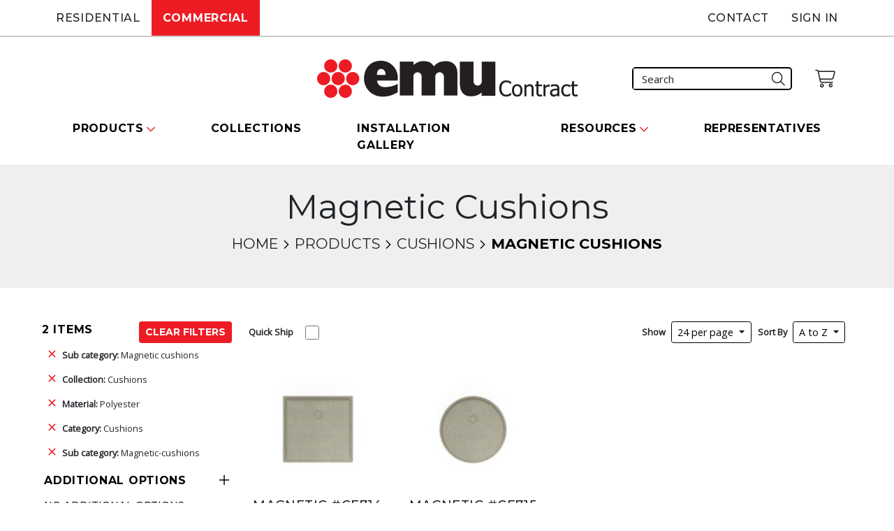

--- FILE ---
content_type: text/html; charset=UTF-8
request_url: https://emuamericas.com/commercial/categories/Cushions/subcategories/Magnetic-Cushions?s=Magnetic%20Cushions&co=Cushions&m=polyester
body_size: 5571
content:
<!DOCTYPE html>
<html>
    <head>
                <meta charset="UTF-8">
        <title>Magnetic Cushions | Emu Contract</title>
                <meta name="viewport" content="width=device-width, initial-scale=1">
        <link rel="preconnect" href="https://fonts.googleapis.com">
        <link rel="preconnect" href="https://fonts.gstatic.com" crossorigin>
        <link href="https://fonts.googleapis.com/css2?family=Montserrat:wght@400;500;700&family=Open+Sans&display=swap" rel="stylesheet">
        <link rel="icon" type="image/x-icon" href="/favicon.ico">
                            <link rel="stylesheet" href="/build/704.51fd52c4.css"><link rel="stylesheet" href="/build/3421.e54765e8.css">
        
        <link rel="stylesheet" href="/build/products.1fdd0dfb.css">
    
                            <script src="/build/runtime.4da390e5.js" defer></script><script src="/build/8426.3e5b8c25.js" defer></script><script src="/build/9755.ded8ed15.js" defer></script><script src="/build/5169.5e302586.js" defer></script><script src="/build/3421.5c11e271.js" defer></script><script src="/build/app.0485ee27.js" defer></script>
        
        <script src="/build/4902.32358557.js" defer></script><script src="/build/products.636ded8e.js" defer></script>
            <script src="/bundles/fosjsrouting/js/router.min.js"></script>
        <script src="/js/routing?callback=fos.Router.setData"></script>
        <!-- Google Tag Manager -->
<script>(function(w,d,s,l,i){w[l]=w[l]||[];w[l].push({'gtm.start':
new Date().getTime(),event:'gtm.js'});var f=d.getElementsByTagName(s)[0],
j=d.createElement(s),dl=l!='dataLayer'?'&l='+l:'';j.async=true;j.src=
'https://www.googletagmanager.com/gtm.js?id='+i+dl+ '&gtm_auth=ZTqeJty0wQm8uvWQ8BLwOA&gtm_preview=env-1&gtm_cookies_win=x';f.parentNode.insertBefore(j,f);
})(window,document,'script','dataLayer','GTM-5WNXPW');</script>
<!-- End Google Tag Manager -->    </head>
    <body>
        <!-- Google Tag Manager (noscript) -->
<noscript><iframe src="https://www.googletagmanager.com/ns.html?id=GTM-5WNXPW&gtm_auth=ZTqeJty0wQm8uvWQ8BLwOA&gtm_preview=env-1&gtm_cookies_win=x" height="0" width="0" style="display:none;visibility:hidden"></iframe></noscript>
<!-- End Google Tag Manager (noscript) -->        <header>
                                <nav id="top-most-navbar" class="navbar navbar-expand-lg navbar-light">
        <div class="site-bar container">
        Commercial    </div>
        <div class="container-fluid p-0">
                <button class="navbar-toggler collapsed" type="button" data-bs-toggle="collapse" data-bs-target="#hamburgerMenu" aria-controls="hamburgerMenu" aria-expanded="false" aria-label="Toggle navigation">
            <span class="navbar-toggler-icon"></span>
        </button>

        <!-- Centered logo and search bar and right aligned Cart button on mobile only -->
            <div class="mobile-logo-container">
        <a class="navbar-logo" href="https://emuamericas.com/commercial">
            <img src="/build/images/emucontract-logo.c7e04c54.png" alt="Emu Contract logo">
        </a>
        
    <div class="searchbar-wrapper">
        <form name="search_input" method="get" action="/commercial/search" class="search-form">
        <input type="search" id="search_input_query" name="search_input[query]" required="required" placeholder="Search" />
            <button type="submit">
                <span class="search-icon"></span>
            </button>
        </form>
    </div>
    </div>
    <div class="navbar-toggler mobile-only commercial-cart-wrapper">
        <a href="/commercial/quote-cart">
            <span class="commercial-cart-icon"></span>
                    </a>
    </div>

        <ul class="navbar-nav desktop-only">
            <li id="residential-item" class="nav-item">
                                    <a class="nav-link" href="https://emuamericas.com/residential">Residential</a>
                            </li>
            <li id="commercial-item" class="nav-item">
                <a class="nav-link" href="https://emuamericas.com/commercial">Commercial</a>
            </li>
                                            </ul>
        <ul class="navbar-nav desktop-only">
            <li id="contact-item" class="nav-item">
                <a class="nav-link" href="https://emuamericas.com/contact">Contact</a>
            </li>
                                                    <li id="login-item" class="nav-item">
                    <a class="nav-link" href="https://emuamericas.com/login">Sign In</a>
                </li>
                    </ul>
    </div>
</nav>

    <div id="commercial-site-header" class="container-fluid conditional-header specific">
                <div class="col-lg-4"></div>
        <div class="col-lg-4 d-flex justify-content-center">
            <a href="https://emuamericas.com/commercial">
                <img src="/build/images/emucontract-logo.c7e04c54.png" alt="Emu Contract logo">
            </a>
        </div>
        <div class="col-lg-4 d-flex justify-content-end align-items-center pe-3">
            
    <div class="searchbar-wrapper">
        <form name="search_input" method="get" action="/commercial/search" class="search-form">
        <input type="search" id="search_input_query" name="search_input[query]" required="required" placeholder="Search" />
            <button type="submit">
                <span class="search-icon"></span>
            </button>
        </form>
    </div>
            <div id="contract-cart" class="basic-svg-button commercial-cart-wrapper">
                <a href="/commercial/quote-cart">
                    <span class="commercial-cart-icon"></span>
                                    </a>
            </div>
        </div>
    </div>

<nav id="bottom-most-navbar" class="navbar navbar-expand-lg navbar-light">
    <div class="container-fluid">
                <div class="collapse navbar-collapse" id="hamburgerMenu">
            <div class="row">
                <div id="residential-item-mobile" class="site-select col-6 ">
                                            <a class="nav-link" href="https://emuamericas.com/residential">Residential</a>
                                    </div>
                <div id="commercial-item-mobile" class="site-select col-6 active">
                    <a class="nav-link" href="https://emuamericas.com/commercial">Commercial</a>
                </div>
            </div>

            <div class="row">
                                    <div id="login-item-mobile" class="site-select col-12">
                        <a class="nav-link" href="https://emuamericas.com/login">Sign In</a>
                    </div>
                            </div>

                            <ul id="commercial-nav-items" class="navbar-nav">
    <li class="nav-item dropdown">
        <a class="nav-link dropdown-toggle" id="productsMenuLink" role="button" data-bs-toggle="dropdown" aria-expanded="false">
            Products
        </a>
                <div class="dropdown-menu dropdown-desktop" aria-labelledby="productsMenuLink">
                        <div class="shared-nav-section">
                <div class="sub-header desktop-only">
                    <a class="nav-link" href="/commercial/categories">Products</a>
                </div>
                <div class="desktop-sub-menu-wrapper">
                    <a class="dropdown-item" href="/commercial/categories">All Products</a>
                    <a class="dropdown-item" href="/commercial/categories?new=true">New</a>
                    <a class="dropdown-item" href="/commercial/categories?b=true">Bestsellers</a>
                    <a class="dropdown-item" href="/commercial/categories?qs=true">Quickship</a>
                </div>
            </div>
                        <div class="desktop-nav-section">
                <div class="sub-header">
                    <a class="nav-link" href="/commercial/categories/Seating">Seating</a>
                </div>
                <div class="desktop-sub-menu-wrapper">
                                            <a class="dropdown-item" href="/commercial/categories/Seating/subcategories/Armchairs">Armchairs</a>
                                            <a class="dropdown-item" href="/commercial/categories/Seating/subcategories/Barstools">Barstools</a>
                                            <a class="dropdown-item" href="/commercial/categories/Seating/subcategories/Counter-Stools">Counter Stools</a>
                                            <a class="dropdown-item" href="/commercial/categories/Seating/subcategories/Side-Chairs">Side Chairs</a>
                                    </div>
            </div>
                        <div class="desktop-nav-section">
                <div class="sub-header">
                    <a class="nav-link" href="/commercial/categories/Tables">Tables</a>
                </div>
                <div class="desktop-sub-menu-wrapper">
                                            <a class="dropdown-item" href="/commercial/categories/Tables/subcategories/Bar-Tables">Bar Tables</a>
                                            <a class="dropdown-item" href="/commercial/categories/Tables/subcategories/Counter-Tables">Counter Tables</a>
                                            <a class="dropdown-item" href="/commercial/categories/Tables/subcategories/Mesh-Tops">Mesh Tops</a>
                                            <a class="dropdown-item" href="/commercial/categories/Tables/subcategories/Slat-Tops">Slat Tops</a>
                                            <a class="dropdown-item" href="/commercial/categories/Tables/subcategories/Solid-Tops">Solid Tops</a>
                                    </div>
            </div>
                        <div class="desktop-nav-section">
                <div class="sub-header">
                    <a class="nav-link" href="/commercial/categories/Lounge">Lounge</a>
                </div>
                <div class="desktop-sub-menu-wrapper">
                                            <a class="dropdown-item" href="/commercial/categories/Lounge/subcategories/Accessories">Accessories</a>
                                            <a class="dropdown-item" href="/commercial/categories/Lounge/subcategories/Chaises">Chaises</a>
                                            <a class="dropdown-item" href="/commercial/categories/Lounge/subcategories/Footrests">Footrests</a>
                                            <a class="dropdown-item" href="/commercial/categories/Lounge/subcategories/Loveseats">Loveseats</a>
                                            <a class="dropdown-item" href="/commercial/categories/Lounge/subcategories/Low-Tables">Low Tables</a>
                                            <a class="dropdown-item" href="/commercial/categories/Lounge/subcategories/Modules">Modules</a>
                                            <a class="dropdown-item" href="/commercial/categories/Lounge/subcategories/Ottomans">Ottomans</a>
                                            <a class="dropdown-item" href="/commercial/categories/Lounge/subcategories/Seating">Seating</a>
                                            <a class="dropdown-item" href="/commercial/categories/Lounge/subcategories/Side-Tables">Side Tables</a>
                                            <a class="dropdown-item" href="/commercial/categories/Lounge/subcategories/Sofas">Sofas</a>
                                    </div>
            </div>
                        <div class="desktop-nav-section">
                <div class="sub-header">
                    <a class="nav-link" href="/commercial/categories/Complements">Complements</a>
                </div>
                <div class="desktop-sub-menu-wrapper">
                                            <a class="dropdown-item" href="/commercial/categories/Complements/subcategories/Benches">Benches</a>
                                            <a class="dropdown-item" href="/commercial/categories/Complements/subcategories/Cabinets">Cabinets</a>
                                            <a class="dropdown-item" href="/commercial/categories/Complements/subcategories/Consoles">Consoles</a>
                                            <a class="dropdown-item" href="/commercial/categories/Complements/subcategories/Furniture-Covers">Furniture Covers</a>
                                            <a class="dropdown-item" href="/commercial/categories/Complements/subcategories/Litter-Bin">Litter Bin</a>
                                            <a class="dropdown-item" href="/commercial/categories/Complements/subcategories/Planters">Planters</a>
                                            <a class="dropdown-item" href="/commercial/categories/Complements/subcategories/Sculptures">Sculptures</a>
                                    </div>
            </div>
                        <div class="desktop-nav-section">
                <div class="sub-header">
                    <a class="nav-link" href="/commercial/categories/Shade">Shade</a>
                </div>
                <div class="desktop-sub-menu-wrapper">
                                            <a class="dropdown-item" href="/commercial/categories/Shade/subcategories/Umbrella-Bases">Umbrella Bases</a>
                                            <a class="dropdown-item" href="/commercial/categories/Shade/subcategories/Umbrellas">Umbrellas</a>
                                    </div>
            </div>
                        <div class="desktop-nav-section">
                <div class="sub-header">
                    <a class="nav-link" href="/commercial/categories/Cushions">Cushions</a>
                </div>
                <div class="desktop-sub-menu-wrapper">
                                            <a class="dropdown-item" href="/commercial/categories/Cushions/subcategories/Basic-Cushions">Basic Cushions</a>
                                            <a class="dropdown-item" href="/commercial/categories/Cushions/subcategories/Fitted-Cushions">Fitted Cushions</a>
                                            <a class="dropdown-item" href="/commercial/categories/Cushions/subcategories/Magnetic-Cushions">Magnetic Cushions</a>
                                            <a class="dropdown-item" href="/commercial/categories/Cushions/subcategories/Universal-Cushions">Universal Cushions</a>
                                    </div>
            </div>
                    </div>
    </li>

    <!-- Note that the following are ONLY displayed in mobile-- these are shown as subcategories of
    Products on desktop -->
        <li class="nav-item dropdown mobile-product-nav-item">
        <a class="nav-link dropdown-toggle" href="/commercial/categories/Seating" id="SeatingMenuLink" role="button" data-bs-toggle="dropdown" aria-expanded="false">
            Seating
        </a>
        <ul class="dropdown-menu" aria-labelledby="SeatingMenuLink">
                            <li><a class="dropdown-item" href="/commercial/categories/Seating/subcategories/Armchairs">Armchairs</a></li>
                            <li><a class="dropdown-item" href="/commercial/categories/Seating/subcategories/Barstools">Barstools</a></li>
                            <li><a class="dropdown-item" href="/commercial/categories/Seating/subcategories/Counter-Stools">Counter Stools</a></li>
                            <li><a class="dropdown-item" href="/commercial/categories/Seating/subcategories/Side-Chairs">Side Chairs</a></li>
                    </ul>
    </li>
        <li class="nav-item dropdown mobile-product-nav-item">
        <a class="nav-link dropdown-toggle" href="/commercial/categories/Tables" id="TablesMenuLink" role="button" data-bs-toggle="dropdown" aria-expanded="false">
            Tables
        </a>
        <ul class="dropdown-menu" aria-labelledby="TablesMenuLink">
                            <li><a class="dropdown-item" href="/commercial/categories/Tables/subcategories/Bar-Tables">Bar Tables</a></li>
                            <li><a class="dropdown-item" href="/commercial/categories/Tables/subcategories/Counter-Tables">Counter Tables</a></li>
                            <li><a class="dropdown-item" href="/commercial/categories/Tables/subcategories/Mesh-Tops">Mesh Tops</a></li>
                            <li><a class="dropdown-item" href="/commercial/categories/Tables/subcategories/Slat-Tops">Slat Tops</a></li>
                            <li><a class="dropdown-item" href="/commercial/categories/Tables/subcategories/Solid-Tops">Solid Tops</a></li>
                    </ul>
    </li>
        <li class="nav-item dropdown mobile-product-nav-item">
        <a class="nav-link dropdown-toggle" href="/commercial/categories/Lounge" id="LoungeMenuLink" role="button" data-bs-toggle="dropdown" aria-expanded="false">
            Lounge
        </a>
        <ul class="dropdown-menu" aria-labelledby="LoungeMenuLink">
                            <li><a class="dropdown-item" href="/commercial/categories/Lounge/subcategories/Accessories">Accessories</a></li>
                            <li><a class="dropdown-item" href="/commercial/categories/Lounge/subcategories/Chaises">Chaises</a></li>
                            <li><a class="dropdown-item" href="/commercial/categories/Lounge/subcategories/Footrests">Footrests</a></li>
                            <li><a class="dropdown-item" href="/commercial/categories/Lounge/subcategories/Loveseats">Loveseats</a></li>
                            <li><a class="dropdown-item" href="/commercial/categories/Lounge/subcategories/Low-Tables">Low Tables</a></li>
                            <li><a class="dropdown-item" href="/commercial/categories/Lounge/subcategories/Modules">Modules</a></li>
                            <li><a class="dropdown-item" href="/commercial/categories/Lounge/subcategories/Ottomans">Ottomans</a></li>
                            <li><a class="dropdown-item" href="/commercial/categories/Lounge/subcategories/Seating">Seating</a></li>
                            <li><a class="dropdown-item" href="/commercial/categories/Lounge/subcategories/Side-Tables">Side Tables</a></li>
                            <li><a class="dropdown-item" href="/commercial/categories/Lounge/subcategories/Sofas">Sofas</a></li>
                    </ul>
    </li>
        <li class="nav-item dropdown mobile-product-nav-item">
        <a class="nav-link dropdown-toggle" href="/commercial/categories/Complements" id="ComplementsMenuLink" role="button" data-bs-toggle="dropdown" aria-expanded="false">
            Complements
        </a>
        <ul class="dropdown-menu" aria-labelledby="ComplementsMenuLink">
                            <li><a class="dropdown-item" href="/commercial/categories/Complements/subcategories/Benches">Benches</a></li>
                            <li><a class="dropdown-item" href="/commercial/categories/Complements/subcategories/Cabinets">Cabinets</a></li>
                            <li><a class="dropdown-item" href="/commercial/categories/Complements/subcategories/Consoles">Consoles</a></li>
                            <li><a class="dropdown-item" href="/commercial/categories/Complements/subcategories/Furniture-Covers">Furniture Covers</a></li>
                            <li><a class="dropdown-item" href="/commercial/categories/Complements/subcategories/Litter-Bin">Litter Bin</a></li>
                            <li><a class="dropdown-item" href="/commercial/categories/Complements/subcategories/Planters">Planters</a></li>
                            <li><a class="dropdown-item" href="/commercial/categories/Complements/subcategories/Sculptures">Sculptures</a></li>
                    </ul>
    </li>
        <li class="nav-item dropdown mobile-product-nav-item">
        <a class="nav-link dropdown-toggle" href="/commercial/categories/Shade" id="ShadeMenuLink" role="button" data-bs-toggle="dropdown" aria-expanded="false">
            Shade
        </a>
        <ul class="dropdown-menu" aria-labelledby="ShadeMenuLink">
                            <li><a class="dropdown-item" href="/commercial/categories/Shade/subcategories/Umbrella-Bases">Umbrella Bases</a></li>
                            <li><a class="dropdown-item" href="/commercial/categories/Shade/subcategories/Umbrellas">Umbrellas</a></li>
                    </ul>
    </li>
        <li class="nav-item dropdown mobile-product-nav-item">
        <a class="nav-link dropdown-toggle" href="/commercial/categories/Cushions" id="CushionsMenuLink" role="button" data-bs-toggle="dropdown" aria-expanded="false">
            Cushions
        </a>
        <ul class="dropdown-menu" aria-labelledby="CushionsMenuLink">
                            <li><a class="dropdown-item" href="/commercial/categories/Cushions/subcategories/Basic-Cushions">Basic Cushions</a></li>
                            <li><a class="dropdown-item" href="/commercial/categories/Cushions/subcategories/Fitted-Cushions">Fitted Cushions</a></li>
                            <li><a class="dropdown-item" href="/commercial/categories/Cushions/subcategories/Magnetic-Cushions">Magnetic Cushions</a></li>
                            <li><a class="dropdown-item" href="/commercial/categories/Cushions/subcategories/Universal-Cushions">Universal Cushions</a></li>
                    </ul>
    </li>
        <!-- End mobile dropdown items -->

    <li class="nav-item">
        <a class="nav-link" href="/commercial/collections">
            Collections
        </a>
    </li>
    <li class="nav-item">
        <a class="nav-link" href="/commercial/installation-gallery">
            Installation Gallery
        </a>
    </li>
    <li class="nav-item dropdown">
        <a class="nav-link dropdown-toggle" id="resourcesMenuLink" role="button" data-bs-toggle="dropdown" aria-expanded="false">
            Resources
        </a>
        <div class="dropdown-menu dropdown-desktop" aria-labelledby="resourcesMenuLink">
            <div class="shared-nav-section">
                <div class="sub-header desktop-only">
                    <a class="nav-link" href="/commercial/resource">Resources</a>
                </div>
                <div class="desktop-sub-menu-wrapper">
                    <a class="dropdown-item" href="/commercial/catalog">Catalogs</a>
                                            <a class="dropdown-item" href="/commercial/resource/outlet">Outlet</a>
                                            <a class="dropdown-item" href="/commercial/resource/emuamericas-parts">Parts</a>
                                    </div>
            </div>
    </li>
    <li class="nav-item">
        <a class="nav-link" href="/commercial/representatives">
            Representatives
        </a>
    </li>
</ul>
                    </div>
    </div>
</nav>

        </header>
        <div id="main">
                            <div class="title-block">
        <div class="title-content">
            <h1>Magnetic Cushions</h1>
            <nav aria-label="breadcrumb">
                <ol class="breadcrumb">
                    <li class="breadcrumb-item"><a href="/commercial">Home</a></li>
                    <li class="breadcrumb-item"><a href="/commercial/categories">Products</a></li>
                    <li class="breadcrumb-item"><a href="/commercial/categories/Cushions">Cushions</a></li>
                    <li class="breadcrumb-item active" aria-current="page">Magnetic Cushions</li>
                </ol>
            </nav>
        </div>
    </div>
    
    

    
<section id="products-index" class="row row-cols-1 row-cols-lg-2">
        <div class="filter-sidebar col-lg-3">
        <div class="current-filters">
            <div class="d-flex justify-content-between align-items-center">
                <h2>2 Items</h2>
                <div>
                                                                                                <a href="/commercial/categories" class="btn btn-primary btn-sm">Clear Filters</a>
                                                            </div>
            </div>
            <div class="current-filter-list">
                                                    <a href="/commercial/categories?co=Cushions&amp;m=polyester&amp;category_slug=Cushions&amp;subcategory_slug=Magnetic-Cushions"><strong>Sub category:</strong> Magnetic cushions</a>
                    <a href="/commercial/categories?s=Magnetic%20Cushions&amp;m=polyester&amp;category_slug=Cushions&amp;subcategory_slug=Magnetic-Cushions"><strong>Collection:</strong> Cushions</a>
                    <a href="/commercial/categories?s=Magnetic%20Cushions&amp;co=Cushions&amp;category_slug=Cushions&amp;subcategory_slug=Magnetic-Cushions"><strong>Material:</strong> Polyester</a>
                                            <a href="/commercial/categories?s=Magnetic%20Cushions&amp;co=Cushions&amp;m=polyester"><strong>Category:</strong> Cushions</a>
                                                                <a href="/commercial/categories/Cushions?s=Magnetic%20Cushions&amp;co=Cushions&amp;m=polyester"><strong>Sub category:</strong> Magnetic-cushions</a>
                                                    </div>
        </div>
        <div class="filters pt-2">
            <div class="accordion accordion-flush" id="productFilters">
                                                        <div class="accordion-item">
                        <h2 class="accordion-header" id="categoryOptionsHeader">
                            <button class="accordion-button collapsed" type="button" data-bs-toggle="collapse" data-bs-target="#categoryOptionsCollapse" aria-expanded="false" aria-controls="categoryOptionsCollapse">
                                Additional Options
                            </button>
                        </h2>
                        <div id="categoryOptionsCollapse" class="accordion-collapse" aria-labelledby="categoryOptionsHeader" data-bs-parent="#productFilters">
                            <div class="accordion-body">
                                <div class="sub-section">
                                                                            <div class="filter">
                                            <p class="info">No additional options available</p>
                                        </div>
                                                                    </div>
                            </div>
                        </div>
                    </div>
                                <div class="accordion-item">
                    <h2 class="accordion-header" id="categoryHeader">
                        <button class="accordion-button collapsed" type="button" data-bs-toggle="collapse" data-bs-target="#categoryCollapse" aria-expanded="false" aria-controls="categoryCollapse">
                            Category
                        </button>
                    </h2>
                    <div id="categoryCollapse" class="accordion-collapse collapse" aria-labelledby="categoryHeader" data-bs-parent="#productFilters">
                        <div class="accordion-body">
                                                                                                                                                                                                                                                                                                                                                                                                        <div class="sub-section">
                                                                                <div class="filter top-level">
                                            <a href="/commercial/categories/Cushions/subcategories/Magnetic-Cushions?s=Magnetic%20Cushions&amp;co=Cushions&amp;m=polyester&amp;ca=Cushions">Cushions</a>
                                            <span>2</span>
                                        </div>
                                                                                                                                                                                                                                                            <div class="filter" data-filter-name="Magnetic Cushions" data-filter-count="2">
    <a href="/commercial/categories/Cushions/subcategories/Magnetic-Cushions?s=Magnetic%20Cushions&amp;co=Cushions&amp;m=polyester">Magnetic Cushions</a>
    <span>2</span>
</div>
                                                                                                                                                                </div>
                                                                                                                                                </div>
                    </div>
                </div>
                <div class="accordion-item">
                    <h2 class="accordion-header" id="collectionHeader">
                        <button class="accordion-button collapsed" type="button" data-bs-toggle="collapse" data-bs-target="#collectionCollapse" aria-expanded="false" aria-controls="collectionCollapse">
                            Collection
                        </button>
                    </h2>
                    <div id="collectionCollapse" class="accordion-collapse collapse" aria-labelledby="collectionHeader" data-bs-parent="#productFilters">
                        <div class="accordion-body">
                                                                                                                                                                                                                                                                                                                                                                                                                                                                                                                                                                                                                                                                                                                                                                                                                                                                                                                                                                                                                                                                                                                        <div class="filter" data-filter-name="Cushions" data-filter-count="2">
    <a href="/commercial/categories/Cushions/subcategories/Magnetic-Cushions?s=Magnetic%20Cushions&amp;co=Cushions&amp;m=polyester">Cushions</a>
    <span>2</span>
</div>
                                                                                                                                                                                                                                                                                                                                                                                                                                                                                                                                                                                                                                                                                                                                                                                                                                                                                                                                                                                                                                                                                                                                                                                                                                                                                                                                                                                                                                                                                                                                                                                                                                                                                                                                                                                                                                                                                                                                                                                                                                                                                                                                                                                                                                                                                                                                                                                                                                                                                                                                                                                                                                                                                                                                                                                                    </div>
                    </div>
                </div>
                <div class="accordion-item">
                    <h2 class="accordion-header" id="materialHeader">
                        <button class="accordion-button collapsed" type="button" data-bs-toggle="collapse" data-bs-target="#materialCollapse" aria-expanded="false" aria-controls="materialCollapse">
                            Material
                        </button>
                    </h2>
                    <div id="materialCollapse" class="accordion-collapse collapse" aria-labelledby="materialHeader" data-bs-parent="#productFilters">
                        <div class="accordion-body">
                                                            <div class="filter" data-filter-name="polyester" data-filter-count="2">
    <a href="/commercial/categories/Cushions/subcategories/Magnetic-Cushions?s=Magnetic%20Cushions&amp;co=Cushions&amp;m=polyester">polyester</a>
    <span>2</span>
</div>
                                                                                                                                                                                                                                                                                                                                                                                                                            </div>
                    </div>
                </div>
                <div class="accordion-item">
                    <h2 class="accordion-header" id="productHeightHeader">
                        <button class="accordion-button collapsed" type="button" data-bs-toggle="collapse" data-bs-target="#productHeightCollapse" aria-expanded="false" aria-controls="productHeightCollapse">
                            Product Height
                        </button>
                    </h2>
                    <div id="productHeightCollapse" class="accordion-collapse collapse" aria-labelledby="productHeightHeader" data-bs-parent="#productFilters">
                        <div class="accordion-body">
                                                                                                                                                                                                                                                                                                    </div>
                    </div>
                </div>
                <div class="accordion-item">
                    <h2 class="accordion-header" id="designerHeader">
                        <button class="accordion-button collapsed" type="button" data-bs-toggle="collapse" data-bs-target="#designerCollapse" aria-expanded="false" aria-controls="designerCollapse">
                            Designer
                        </button>
                    </h2>
                    <div id="designerCollapse" class="accordion-collapse collapse" aria-labelledby="designerHeader" data-bs-parent="#productFilters">
                        <div class="accordion-body">
                                                                                                                                                                                                                                                                                                                                                                                                                                                                                                                                                            <div class="filter" data-filter-name="EMU D&amp;S Lab" data-filter-count="2">
    <a href="/commercial/categories/Cushions/subcategories/Magnetic-Cushions?s=Magnetic%20Cushions&amp;co=Cushions&amp;m=polyester&amp;d=EMU%20D%26S%20Lab">EMU D&amp;S Lab</a>
    <span>2</span>
</div>
                                                                                                                                                                                                                                                                                                                                                                                                                                                                                                                                                                                                                                                                                                                                                                                                                                                                                                                            </div>
                    </div>
                </div>
                                                                                                                                                                                                                                                                                                                                                                                                                                                            </div>
        </div>
    </div>

        <div class="main-section col-lg-9">
        <div class="filter-options">
            <!-- TODO This doesn't do anything -->
            <div class="filter-option">
                <label for="quickShipToggle">Quick Ship</label>
                <div class="form-switch">
                                            <input class="form-check-input" type="checkbox" role="switch" id="quickShipToggle" onclick="setTimeout(function(){location.href='/commercial/categories/Cushions/subcategories/Magnetic-Cushions?s=Magnetic%20Cushions&amp;co=Cushions&amp;m=polyester&amp;qs=true';}, 300);">
                                    </div>
            </div>
            <!-- TODO These don't do anything -->
            <div class="d-flex justify-content-between align-items-center gx-4">
                <div class="filter-option">
                    <label for="paginationButton">Show</label>
                    <div class="dropdown">
                        <button class="btn btn-sm dropdown-toggle" type="button" id="paginationButton" data-bs-toggle="dropdown" aria-expanded="false">
                            24 per page
                        </button>
                        <ul id="paginationOptions" class="dropdown-menu" aria-labelledby="paginationOptions">
                            <li><a class="dropdown-item " href="/commercial/categories/Cushions/subcategories/Magnetic-Cushions?s=Magnetic%20Cushions&amp;co=Cushions&amp;m=polyester&amp;rows=12">12 per page</a></li>
                            <li><a class="dropdown-item active" href="/commercial/categories/Cushions/subcategories/Magnetic-Cushions?s=Magnetic%20Cushions&amp;co=Cushions&amp;m=polyester&amp;rows=24">24 per page</a></li>
                            <li><a class="dropdown-item " href="/commercial/categories/Cushions/subcategories/Magnetic-Cushions?s=Magnetic%20Cushions&amp;co=Cushions&amp;m=polyester&amp;rows=48">48 per page</a></li>
                        </ul>
                    </div>
                </div>
                <div class="filter-option">
                    <label for="sortByButton">Sort By</label>
                                        <div class="dropdown">
                        <button class="btn btn-sm dropdown-toggle" type="button" id="sortByButton" data-bs-toggle="dropdown" aria-expanded="false">
                            A to Z
                        </button>
                        <ul id="sortByOptions" class="dropdown-menu" aria-labelledby="sortByOptions">
                                                        <li><a class="dropdown-item active" href="/commercial/categories/Cushions/subcategories/Magnetic-Cushions?s=Magnetic%20Cushions&amp;co=Cushions&amp;m=polyester&amp;o=abc-asc">A to Z</a></li>
                            <li><a class="dropdown-item " href="/commercial/categories/Cushions/subcategories/Magnetic-Cushions?s=Magnetic%20Cushions&amp;co=Cushions&amp;m=polyester&amp;o=abc-desc">Z to A</a></li>
                                                    </ul>
                    </div>
                </div>
            </div>
        </div>
        <div class="product-gallery row row-cols-2 row-cols-lg-4 g-4 pt-4">
                            <div class="product-card">
                    <a href="/commercial/collections/cushions/products/magnetic-ce714">
                                                    <img src="https://s3.us-west-2.amazonaws.com/catsy.759/_tn/4070208602/C714-500_32-700x700.jpg" alt="Magnetic"/>
                                                <h4>Magnetic #CE714</h4>
                    </a>
                                    </div>
                            <div class="product-card">
                    <a href="/commercial/collections/cushions/products/magnetic-ce715">
                                                    <img src="https://s3.us-west-2.amazonaws.com/catsy.759/_tn/4070208596/C715-500_32-700x700.jpg" alt="Magnetic"/>
                                                <h4>Magnetic #CE715</h4>
                    </a>
                                    </div>
                    </div>

        <div class="prev-next-container">
                        <a href="#" class="disabled">
                                    <i class="fa fa-angle-left"></i>
                    <span>Previous</span>
                </a>
                <span>&nbsp;&nbsp;|&nbsp;&nbsp;</span>
                                <a href="#" class="disabled">
                                            <span>Next</span>
                        <i class="fa fa-angle-right"></i>
                    </a>
        </div>
    </div>
</section>

        </div>
        <footer>
            <div id="subscribe"></div>
            <div id="footer-utilities" class="container">
                <div class="footer-grid">
                    <div>
                        <div>
                            <img src="/build/images/emuliving-logo-white.14fbc4dc.png" alt="emu living">
                        </div>
                        <div class="socials">
                            <a href="https://www.instagram.com/emuliving/"><i class="icon-instagram"></i></a>
                            <a href="https://www.facebook.com/emuliving"><i class="icon-facebook"></i></a>
                            <a href="https://www.pinterest.com/emuliving/"><i class="icon-pinterest-circled"></i></a>
                            <a href="https://twitter.com/emuamericas"><i class="icon-twitter"></i></a>
                        </div>
                    </div>
                    <div>
                        <div>
                            <img src="/build/images/emucontract-logo-white.5cd4774b.png" alt="emu contract">
                        </div>
                        <div class="socials">
                            <a href="http://instagram.com/emuamericas"><i class="icon-instagram"></i></a>
                            <a href="http://www.facebook.com/emuamericas"><i class="icon-facebook"></i></a>
                            <a href="http://www.pinterest.com/emuamericas/pins/"><i class="icon-pinterest-circled"></i></a>
                            <a href="https://twitter.com/emuamericas"><i class="icon-twitter"></i></a>
                        </div>
                    </div>
                    
                    <div>
                        <button type="button" class="collapse-btn d-lg-none" data-bs-toggle="collapse" data-bs-target="#footer-about" aria-expanded="false" aria-controls="footer-about">About</button>
                        <ul id="footer-about" class="footer-collapse d-none d-lg-block">
                            <h6 class="d-none d-lg-block">About</h6>
                            <li><a href="/about/our-story">Our Story</a></li>
                            <li><a href="/about/green-statement">Green Statement</a></li>
                            <li><a href="/about/affiliations">Affiliations</a></li>
                            <li><a href="/contact">Contact Us</a></li>
                        </ul>
                    </div>
                    
                    <div>
                        <button type="button" class="collapse-btn d-lg-none" data-bs-toggle="collapse" data-bs-target="#footer-account" aria-expanded="false" aria-controls="footer-acount">Account</button>
                        <ul id="footer-account" class="footer-collapse d-none d-lg-block">
                            <h6 class="d-none d-lg-block">Account</h6>
                            <li><a href="/user/account">My Account</a></li>
                            <li><a href="/privacy-policy">Privacy Policy</a></li>
                        </ul>
                    </div>
                    
                    <div>
                        <button type="button" class="collapse-btn d-lg-none" data-bs-toggle="collapse" data-bs-target="#footer-cs" aria-expanded="false" aria-controls="footer-cs">Customer Support</button>
                        <ul id="footer-cs" class="footer-collapse d-none d-lg-block">
                            <h6 class="d-none d-lg-block">Customer Support</h6>
                            <li><a href="/order-status">Order Status</a></li>
                            <li><a href="/shipping">Shipping</a></li>
                            <li><a href="/returns-exchanges">Returns & Exchanges</a></li>
                            <li><a href="/warranty">Warranty</a></li>
                            <li><a href="/product-care">Product Care</a></li>
                            <li><a href="/terms-conditions">Terms & Conditions</a></li>
                            <li><a href="/faqs">FAQ's</a></li>
                        </ul>
                    </div>
                </div>
            </div>
            <div id="footer-bottom" class="container">
                <div class="row middle-md footer-line">
                    <div><img src="/build/images/emuamericas-logo-white.6553c34e.png" alt="emuamericas, llc logo"></div>
                    <div id="legal">
                        <p>
                            &copy; 2026 emuamericas, llc. All rights reserved. | 
                            <a href="/privacy-policy">Privacy Policy</a>
                        </p>
                    </div>
                </div>
            </div>
        </footer>
            </body>
</html>


--- FILE ---
content_type: application/javascript
request_url: https://emuamericas.com/js/routing?callback=fos.Router.setData
body_size: 651
content:
/**/fos.Router.setData({"base_url":"","routes":{"app_api_cart_item_update":{"tokens":[["variable","\/","[^\/]++","id",true],["text","\/api\/cart\/item"]],"defaults":[],"requirements":[],"hosttokens":[],"methods":["POST","PATCH"],"schemes":[]},"app_api_cart_item_delete":{"tokens":[["variable","\/","[^\/]++","id",true],["text","\/api\/cart\/item"]],"defaults":[],"requirements":[],"hosttokens":[],"methods":["DELETE"],"schemes":[]},"app_api_contract_cart_item_update":{"tokens":[["variable","\/","[^\/]++","id",true],["text","\/api\/contract-cart\/item"]],"defaults":[],"requirements":[],"hosttokens":[],"methods":["POST","PATCH"],"schemes":[]},"app_api_contract_cart_item_delete":{"tokens":[["variable","\/","[^\/]++","id",true],["text","\/api\/contract-cart\/item"]],"defaults":[],"requirements":[],"hosttokens":[],"methods":["DELETE"],"schemes":[]},"app_admin_product_index_options_json":{"tokens":[["text","\/admin\/api\/product-index-options\/"]],"defaults":[],"requirements":[],"hosttokens":[],"methods":["POST"],"schemes":[]},"app_api_shipping_price":{"tokens":[["text","\/api\/shipping\/"]],"defaults":[],"requirements":[],"hosttokens":[],"methods":["POST","PATCH"],"schemes":[]},"app_set_customer_type":{"tokens":[["text","\/api\/customer_type"]],"defaults":[],"requirements":[],"hosttokens":[],"methods":["POST"],"schemes":[]},"app_partial_discount_code_apply":{"tokens":[["text","\/partial\/discount-code\/apply\/"]],"defaults":[],"requirements":[],"hosttokens":[],"methods":["POST","PATCH"],"schemes":[]},"app_partial_discount_code_remove":{"tokens":[["text","\/partial\/discount-code\/remove\/"]],"defaults":[],"requirements":[],"hosttokens":[],"methods":["POST","PATCH"],"schemes":[]},"app_partial_order_totals":{"tokens":[["text","\/partial\/order\/totals\/"]],"defaults":[],"requirements":[],"hosttokens":[],"methods":["GET"],"schemes":[]},"commercial_collection_more":{"tokens":[["variable","\/","\\d+","startingNumber",true],["variable","\/","(?:(?:prev)|(?:next))","prevNext",true],["variable","\/","[^\/]++","slug",true],["text","\/commercial\/collections\/more"]],"defaults":[],"requirements":{"startingNumber":"\\d+","prevNext":"((prev)|(next))"},"hosttokens":[],"methods":[],"schemes":[]},"commercial_installations_show":{"tokens":[["variable","\/","[^\/]++","filename",true],["text","\/commercial\/installation-gallery"]],"defaults":[],"requirements":[],"hosttokens":[],"methods":["GET"],"schemes":[]},"commercial_representatives":{"tokens":[["text","\/commercial\/representatives"]],"defaults":[],"requirements":[],"hosttokens":[],"methods":[],"schemes":[]},"site_main_contact":{"tokens":[["text","\/contact"]],"defaults":[],"requirements":[],"hosttokens":[],"methods":[],"schemes":[]},"residential_collection_more":{"tokens":[["variable","\/","\\d+","startingNumber",true],["variable","\/","(?:(?:prev)|(?:next))","prevNext",true],["variable","\/","[^\/]++","slug",true],["text","\/residential\/collections\/more"]],"defaults":[],"requirements":{"startingNumber":"\\d+","prevNext":"((prev)|(next))"},"hosttokens":[],"methods":[],"schemes":[]},"residential_inspiration_show":{"tokens":[["variable","\/","[^\/]++","filename",true],["text","\/residential\/inspiration-gallery"]],"defaults":[],"requirements":[],"hosttokens":[],"methods":["GET"],"schemes":[]},"articles_type_index_commercial":{"tokens":[["variable","\/","[^\/]++","articleType",true],["text","\/commercial"]],"defaults":[],"requirements":[],"hosttokens":[],"methods":[],"schemes":[]},"articles_type_index_residential":{"tokens":[["variable","\/","[^\/]++","articleType",true],["text","\/residential"]],"defaults":[],"requirements":[],"hosttokens":[],"methods":[],"schemes":[]},"article_show_type_main":{"tokens":[["variable","\/","[^\/]++","slug",true],["variable","\/","[^\/]++","articleType",true]],"defaults":[],"requirements":[],"hosttokens":[],"methods":[],"schemes":[]},"article_show_type_commercial":{"tokens":[["variable","\/","[^\/]++","slug",true],["variable","\/","[^\/]++","articleType",true],["text","\/commercial"]],"defaults":[],"requirements":[],"hosttokens":[],"methods":[],"schemes":[]},"article_show_type_residential":{"tokens":[["variable","\/","[^\/]++","slug",true],["variable","\/","[^\/]++","articleType",true],["text","\/residential"]],"defaults":[],"requirements":[],"hosttokens":[],"methods":[],"schemes":[]},"article_type_index_or_main_page":{"tokens":[["variable","\/","[^\/]++","slug",true]],"defaults":[],"requirements":[],"hosttokens":[],"methods":[],"schemes":[]}},"prefix":"","host":"emuamericas.com","port":"","scheme":"https","locale":"en"});

--- FILE ---
content_type: text/javascript
request_url: https://emuamericas.com/build/3421.5c11e271.js
body_size: 3741
content:
(self.webpackChunk=self.webpackChunk||[]).push([[3421],{9318:(e,t,r)=>{"use strict";r(4916),r(3123),r(9826),r(1539),r(5169);var s=r(9755),o=r.n(s);window.jQuery=o(),window.$=o(),o()(document).ready((function(){var e="-item";switch(window.location.pathname.split("/")[1]){case"contact":t("contact");break;case"commercial":t("commercial");break;case"residential":t("residential");break;case"login":t("login");break;case"user":t("account");break;case"sales-representative":t("sales-rep");break;case"sales-portal":t("sales-portal")}function t(t){var r="#"+t+e,s=o()(r);s.addClass("active"),s.attr("aria-current","page")}}))},6187:function(e,t,r){var s,o,n,i;function a(e){return a="function"==typeof Symbol&&"symbol"==typeof Symbol.iterator?function(e){return typeof e}:function(e){return e&&"function"==typeof Symbol&&e.constructor===Symbol&&e!==Symbol.prototype?"symbol":typeof e},a(e)}r(3371),r(4603),r(4916),r(9714),r(9554),r(1539),r(4747),r(9601),r(9753),r(2772),r(7941),r(9600),r(5306),r(2526),r(1817),r(2165),r(6992),r(8783),r(3948),i=function(){var e={__esModule:!0};e.Routing=e.Router=void 0;var t=function(){function t(e,t){this.context_=e||{base_url:"",prefix:"",host:"",port:"",scheme:"",locale:""},this.setRoutes(t||{})}return t.getInstance=function(){return e.Routing},t.setData=function(e){t.getInstance().setRoutingData(e)},t.prototype.setRoutingData=function(e){this.setBaseUrl(e.base_url),this.setRoutes(e.routes),void 0!==e.prefix&&this.setPrefix(e.prefix),void 0!==e.port&&this.setPort(e.port),void 0!==e.locale&&this.setLocale(e.locale),this.setHost(e.host),void 0!==e.scheme&&this.setScheme(e.scheme)},t.prototype.setRoutes=function(e){this.routes_=Object.freeze(e)},t.prototype.getRoutes=function(){return this.routes_},t.prototype.setBaseUrl=function(e){this.context_.base_url=e},t.prototype.getBaseUrl=function(){return this.context_.base_url},t.prototype.setPrefix=function(e){this.context_.prefix=e},t.prototype.setScheme=function(e){this.context_.scheme=e},t.prototype.getScheme=function(){return this.context_.scheme},t.prototype.setHost=function(e){this.context_.host=e},t.prototype.getHost=function(){return this.context_.host},t.prototype.setPort=function(e){this.context_.port=e},t.prototype.getPort=function(){return this.context_.port},t.prototype.setLocale=function(e){this.context_.locale=e},t.prototype.getLocale=function(){return this.context_.locale},t.prototype.buildQueryParams=function(e,t,r){var s,o=this,n=new RegExp(/\[\]$/);if(t instanceof Array)t.forEach((function(t,s){n.test(e)?r(e,t):o.buildQueryParams(e+"["+("object"===a(t)?s:"")+"]",t,r)}));else if("object"===a(t))for(s in t)this.buildQueryParams(e+"["+s+"]",t[s],r);else r(e,t)},t.prototype.getRoute=function(e){var t=[this.context_.prefix+e,e+"."+this.context_.locale,this.context_.prefix+e+"."+this.context_.locale,e];for(var r in t)if(t[r]in this.routes_)return this.routes_[t[r]];throw new Error('The route "'+e+'" does not exist.')},t.prototype.generate=function(e,r,s){var o=this.getRoute(e),n=r||{},i=Object.assign({},n),a="",c=!0,u="",l=void 0===this.getPort()||null===this.getPort()?"":this.getPort();if(o.tokens.forEach((function(r){if("text"===r[0]&&"string"==typeof r[1])return a=t.encodePathComponent(r[1])+a,void(c=!1);if("variable"!==r[0])throw new Error('The token type "'+r[0]+'" is not supported.');6===r.length&&!0===r[5]&&(c=!1);var s=o.defaults&&!Array.isArray(o.defaults)&&"string"==typeof r[3]&&r[3]in o.defaults;if(!1===c||!s||"string"==typeof r[3]&&r[3]in n&&!Array.isArray(o.defaults)&&n[r[3]]!=o.defaults[r[3]]){var u=void 0;if("string"==typeof r[3]&&r[3]in n)u=n[r[3]],delete i[r[3]];else{if("string"!=typeof r[3]||!s||Array.isArray(o.defaults)){if(c)return;throw new Error('The route "'+e+'" requires the parameter "'+r[3]+'".')}u=o.defaults[r[3]]}if(!0!==u&&!1!==u&&""!==u||!c){var l=t.encodePathComponent(u);"null"===l&&null===u&&(l=""),a=r[1]+l+a}c=!1}else s&&"string"==typeof r[3]&&r[3]in i&&delete i[r[3]]})),""===a&&(a="/"),o.hosttokens.forEach((function(e){var t;"text"!==e[0]?"variable"===e[0]&&(e[3]in n?(t=n[e[3]],delete i[e[3]]):o.defaults&&!Array.isArray(o.defaults)&&e[3]in o.defaults&&(t=o.defaults[e[3]]),u=e[1]+t+u):u=e[1]+u})),a=this.context_.base_url+a,o.requirements&&"_scheme"in o.requirements&&this.getScheme()!=o.requirements._scheme){var p=u||this.getHost();a=o.requirements._scheme+"://"+p+(p.indexOf(":"+l)>-1||""===l?"":":"+l)+a}else void 0!==o.schemes&&void 0!==o.schemes[0]&&this.getScheme()!==o.schemes[0]?(p=u||this.getHost(),a=o.schemes[0]+"://"+p+(p.indexOf(":"+l)>-1||""===l?"":":"+l)+a):u&&this.getHost()!==u+(u.indexOf(":"+l)>-1||""===l?"":":"+l)?a=this.getScheme()+"://"+u+(u.indexOf(":"+l)>-1||""===l?"":":"+l)+a:!0===s&&(a=this.getScheme()+"://"+this.getHost()+(this.getHost().indexOf(":"+l)>-1||""===l?"":":"+l)+a);if(Object.keys(i).length>0){var h=[],m=function(e,r){r=null===(r="function"==typeof r?r():r)?"":r,h.push(t.encodeQueryComponent(e)+"="+t.encodeQueryComponent(r))};for(var d in i)i.hasOwnProperty(d)&&this.buildQueryParams(d,i[d],m);a=a+"?"+h.join("&")}return a},t.customEncodeURIComponent=function(e){return encodeURIComponent(e).replace(/%2F/g,"/").replace(/%40/g,"@").replace(/%3A/g,":").replace(/%21/g,"!").replace(/%3B/g,";").replace(/%2C/g,",").replace(/%2A/g,"*").replace(/\(/g,"%28").replace(/\)/g,"%29").replace(/'/g,"%27")},t.encodePathComponent=function(e){return t.customEncodeURIComponent(e).replace(/%3D/g,"=").replace(/%2B/g,"+").replace(/%21/g,"!").replace(/%7C/g,"|")},t.encodeQueryComponent=function(e){return t.customEncodeURIComponent(e).replace(/%3F/g,"?")},t}();return e.Router=t,e.Routing=new t,e.default=e.Routing,{Router:e.Router,Routing:e.Routing}}(),o=[],s=i.Routing,void 0===(n="function"==typeof s?s.apply(t,o):s)||(e.exports=n)},9483:(e,t,r)=>{var s=r(4411),o=r(6330),n=TypeError;e.exports=function(e){if(s(e))return e;throw n(o(e)+" is not a constructor")}},6707:(e,t,r)=>{var s=r(9670),o=r(9483),n=r(5112)("species");e.exports=function(e,t){var r,i=s(e).constructor;return void 0===i||null==(r=s(i)[n])?t:o(r)}},9826:(e,t,r)=>{"use strict";var s=r(2109),o=r(2092).find,n=r(1223),i="find",a=!0;i in[]&&Array(1).find((function(){a=!1})),s({target:"Array",proto:!0,forced:a},{find:function(e){return o(this,e,arguments.length>1?arguments[1]:void 0)}}),n(i)},3123:(e,t,r)=>{"use strict";var s=r(2104),o=r(6916),n=r(1702),i=r(7007),a=r(7850),c=r(9670),u=r(4488),l=r(6707),p=r(1530),h=r(7466),m=r(1340),d=r(8173),f=r(1589),_=r(7651),g=r(2261),v=r(2999),x=r(7293),y=v.UNSUPPORTED_Y,b=4294967295,k=Math.min,P=[].push,R=n(/./.exec),q=n(P),T=n("".slice);i("split",(function(e,t,r){var n;return n="c"=="abbc".split(/(b)*/)[1]||4!="test".split(/(?:)/,-1).length||2!="ab".split(/(?:ab)*/).length||4!=".".split(/(.?)(.?)/).length||".".split(/()()/).length>1||"".split(/.?/).length?function(e,r){var n=m(u(this)),i=void 0===r?b:r>>>0;if(0===i)return[];if(void 0===e)return[n];if(!a(e))return o(t,n,e,i);for(var c,l,p,h=[],d=(e.ignoreCase?"i":"")+(e.multiline?"m":"")+(e.unicode?"u":"")+(e.sticky?"y":""),_=0,v=new RegExp(e.source,d+"g");(c=o(g,v,n))&&!((l=v.lastIndex)>_&&(q(h,T(n,_,c.index)),c.length>1&&c.index<n.length&&s(P,h,f(c,1)),p=c[0].length,_=l,h.length>=i));)v.lastIndex===c.index&&v.lastIndex++;return _===n.length?!p&&R(v,"")||q(h,""):q(h,T(n,_)),h.length>i?f(h,0,i):h}:"0".split(void 0,0).length?function(e,r){return void 0===e&&0===r?[]:o(t,this,e,r)}:t,[function(t,r){var s=u(this),i=null==t?void 0:d(t,e);return i?o(i,t,s,r):o(n,m(s),t,r)},function(e,s){var o=c(this),i=m(e),a=r(n,o,i,s,n!==t);if(a.done)return a.value;var u=l(o,RegExp),d=o.unicode,f=(o.ignoreCase?"i":"")+(o.multiline?"m":"")+(o.unicode?"u":"")+(y?"g":"y"),g=new u(y?"^(?:"+o.source+")":o,f),v=void 0===s?b:s>>>0;if(0===v)return[];if(0===i.length)return null===_(g,i)?[i]:[];for(var x=0,P=0,R=[];P<i.length;){g.lastIndex=y?0:P;var w,E=_(g,y?T(i,P):i);if(null===E||(w=k(h(g.lastIndex+(y?P:0)),i.length))===x)P=p(i,P,d);else{if(q(R,T(i,x,P)),R.length===v)return R;for(var C=1;C<=E.length-1;C++)if(q(R,E[C]),R.length===v)return R;P=x=w}}return q(R,T(i,x)),R}]}),!!x((function(){var e=/(?:)/,t=e.exec;e.exec=function(){return t.apply(this,arguments)};var r="ab".split(e);return 2!==r.length||"a"!==r[0]||"b"!==r[1]})),y)},7049:(e,t,r)=>{"use strict";var s=r(6187),o=r.n(s);const n=JSON.parse('{"base_url":"","routes":{"app_api_cart_item_update":{"tokens":[["variable","/","[^/]++","id",true],["text","/api/cart/item"]],"defaults":[],"requirements":[],"hosttokens":[],"methods":["POST","PATCH"],"schemes":[]},"app_api_cart_item_delete":{"tokens":[["variable","/","[^/]++","id",true],["text","/api/cart/item"]],"defaults":[],"requirements":[],"hosttokens":[],"methods":["DELETE"],"schemes":[]},"app_api_contract_cart_item_update":{"tokens":[["variable","/","[^/]++","id",true],["text","/api/contract-cart/item"]],"defaults":[],"requirements":[],"hosttokens":[],"methods":["POST","PATCH"],"schemes":[]},"app_api_contract_cart_item_delete":{"tokens":[["variable","/","[^/]++","id",true],["text","/api/contract-cart/item"]],"defaults":[],"requirements":[],"hosttokens":[],"methods":["DELETE"],"schemes":[]},"app_admin_product_index_options_json":{"tokens":[["text","/admin/api/product-index-options/"]],"defaults":[],"requirements":[],"hosttokens":[],"methods":["POST"],"schemes":[]},"app_api_shipping_price":{"tokens":[["text","/api/shipping/"]],"defaults":[],"requirements":[],"hosttokens":[],"methods":["POST","PATCH"],"schemes":[]},"app_set_customer_type":{"tokens":[["text","/api/customer_type"]],"defaults":[],"requirements":[],"hosttokens":[],"methods":["POST"],"schemes":[]},"app_partial_discount_code_apply":{"tokens":[["text","/partial/discount-code/apply/"]],"defaults":[],"requirements":[],"hosttokens":[],"methods":["POST","PATCH"],"schemes":[]},"app_partial_discount_code_remove":{"tokens":[["text","/partial/discount-code/remove/"]],"defaults":[],"requirements":[],"hosttokens":[],"methods":["POST","PATCH"],"schemes":[]},"app_partial_order_totals":{"tokens":[["text","/partial/order/totals/"]],"defaults":[],"requirements":[],"hosttokens":[],"methods":["GET"],"schemes":[]},"commercial_collection_more":{"tokens":[["variable","/","\\\\d+","startingNumber",true],["variable","/","(?:(?:prev)|(?:next))","prevNext",true],["variable","/","[^/]++","slug",true],["text","/commercial/collections/more"]],"defaults":[],"requirements":{"startingNumber":"\\\\d+","prevNext":"((prev)|(next))"},"hosttokens":[],"methods":[],"schemes":[]},"commercial_installations_show":{"tokens":[["variable","/","[^/]++","filename",true],["text","/commercial/installation-gallery"]],"defaults":[],"requirements":[],"hosttokens":[],"methods":["GET"],"schemes":[]},"commercial_representatives":{"tokens":[["text","/commercial/representatives"]],"defaults":[],"requirements":[],"hosttokens":[],"methods":[],"schemes":[]},"site_main_contact":{"tokens":[["text","/contact"]],"defaults":[],"requirements":[],"hosttokens":[],"methods":[],"schemes":[]},"residential_collection_more":{"tokens":[["variable","/","\\\\d+","startingNumber",true],["variable","/","(?:(?:prev)|(?:next))","prevNext",true],["variable","/","[^/]++","slug",true],["text","/residential/collections/more"]],"defaults":[],"requirements":{"startingNumber":"\\\\d+","prevNext":"((prev)|(next))"},"hosttokens":[],"methods":[],"schemes":[]},"residential_inspiration_show":{"tokens":[["variable","/","[^/]++","filename",true],["text","/residential/inspiration-gallery"]],"defaults":[],"requirements":[],"hosttokens":[],"methods":["GET"],"schemes":[]},"articles_type_index_commercial":{"tokens":[["variable","/","[^/]++","articleType",true],["text","/commercial"]],"defaults":[],"requirements":[],"hosttokens":[],"methods":[],"schemes":[]},"articles_type_index_residential":{"tokens":[["variable","/","[^/]++","articleType",true],["text","/residential"]],"defaults":[],"requirements":[],"hosttokens":[],"methods":[],"schemes":[]},"article_show_type_main":{"tokens":[["variable","/","[^/]++","slug",true],["variable","/","[^/]++","articleType",true]],"defaults":[],"requirements":[],"hosttokens":[],"methods":[],"schemes":[]},"article_show_type_commercial":{"tokens":[["variable","/","[^/]++","slug",true],["variable","/","[^/]++","articleType",true],["text","/commercial"]],"defaults":[],"requirements":[],"hosttokens":[],"methods":[],"schemes":[]},"article_show_type_residential":{"tokens":[["variable","/","[^/]++","slug",true],["variable","/","[^/]++","articleType",true],["text","/residential"]],"defaults":[],"requirements":[],"hosttokens":[],"methods":[],"schemes":[]},"article_type_index_or_main_page":{"tokens":[["variable","/","[^/]++","slug",true]],"defaults":[],"requirements":[],"hosttokens":[],"methods":[],"schemes":[]}},"prefix":"","host":"emuamericas.com","port":"","scheme":"https","locale":""}');o().setRoutingData(n)}}]);